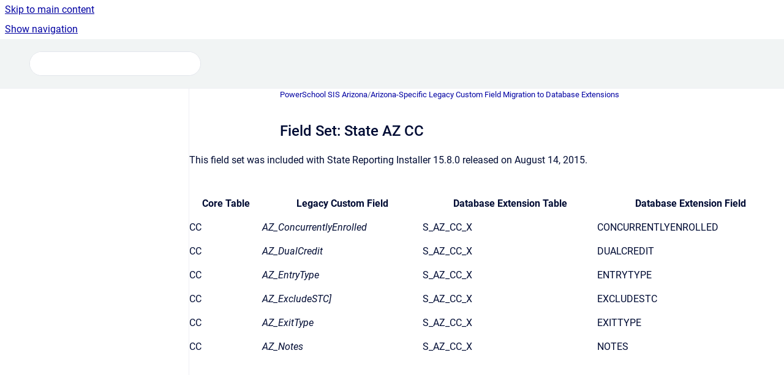

--- FILE ---
content_type: text/html
request_url: https://ps-compliance.powerschool-docs.com/pssis-az/latest/field-set-state-az-cc
body_size: 6732
content:
<!doctype html>
            
        
    
        
<html class="no-js" lang="en" data-vp-page-id="1836411" data-vp-page-template="article">
    
    
    
<head>
    <!--CDP_HEAD_START-->
        <!--CDP_HEAD_END-->
    <meta charset="utf-8">
    <meta http-equiv="x-ua-compatible" content="ie=edge">
    <meta name="viewport" content="width=device-width, initial-scale=1">
    <meta name="repository-base-url" content="../../pssis-az/latest">
                <meta name="source-last-modified" content="2025-12-10T12:03Z">
    
    <meta name="Help Center Version"
          content="1.4">
    
        
    <link rel="icon" href="https://ps-compliance.powerschool-docs.com/__assets-330c6040-7ebf-4131-8b3e-8518d88ce64c/image/PowerschoolP-Favicon.png">
    <link rel="apple-touch-icon" href="https://ps-compliance.powerschool-docs.com/__assets-330c6040-7ebf-4131-8b3e-8518d88ce64c/image/PowerschoolP-Favicon.png">

            <link rel="canonical" href="https://ps-compliance.powerschool-docs.com/pssis-az/latest/field-set-state-az-cc">
                                            <link rel="alternate" hreflang="en" href="https://ps-compliance.powerschool-docs.com/pssis-az/latest/field-set-state-az-cc">

                                    <link rel="alternate" hreflang="x-default" href="https://ps-compliance.powerschool-docs.com/pssis-az/latest/field-set-state-az-cc">
                                        
    


<!-- HelpCenter config -->


                                                                                                                                                                                                                                                                                                                                                                                                                                                                                                                                                                                                                                                                                                                                                                                                                                                                                                                                                                                                                                                                                                                                                                                                                                                                                                                                                                                                                                                                                                                                                                                                                                                                                                                                                                                                                                                                                                                                                                                                                                                                                                                                                                                                                                                                                                                                                                                                                                                                                                                                                                                                                                                                                                                                                                                                                                                                                                                                                                                                                                                                                                                                                                                                                                                                                                                                                                                                                                                                                                                                                                                                                                                                                                                                                                                                                                                                                                                                                                                                                                                                                                                                                                                                                                                                                                                                                                                                                                                                                                                                                                                                                                                                                                                                                                                                                                                                                                                                                                                                                                                                                                                                                                                                                                                                                                                                                                                                                                                                                                                                                                                                                                                                                                                                                                                                                                                                                                                                                                                                                                                                                                                                                                                                                                                                                                                                                                                                                                                                                                                                                                                                                                                                                                                                                                                                                                                                                                                                                                                                                                                                                                                                                                                                                                                                                                                                                                                                                                                                                                                                                                                                                                                                                                                                                                                                                                                                                                                                                                                                                                                                                                                                                                                                                                                                                                                                                                                                                                                                                                                                                                                                                                                                                                                                                                                                                                                                                                                                                                                                                                                                                                                                                                                                                                                                                                                                                                                                                                                                                                                                                                                                                                                                                                                                                                                                                                                                                                                                                                                                                                                                                                                                                                                                                                                                                                                                                                                                                                                                                                                                                                                                                                                                                                                                                                                                                                                                                                                                                                                                                                                                                                                                                                                                                                                                                                                                                                                                                                                                                                                                                                                                                                                                                                                                                                                                                                                                                                                                                                                                                                                                                                                                                                                                                                                                                                                                                                                                                                                                                                                                                                                                                                                                                                                                                                                                                                                                                                                                                                                                                                                                                                                                                                                                                                                                                                                                                                                                                                                                                                                                                                                                                                                                                                                                                                                                                                                                                                                                                                                                                                                                                                                                                                                                                                                                                                                                                                                                                                                                                                                                                                                                                                                                                                                                                                                                                                                                                                                                                                                                                                                                                                                                                                                                                                                                                                                                                                                                                                                                                                                                                                                                                                                                                                                                                                                                                                                                                                                                                                                                                                                                                                                                                                                                                                                                                                                                                                                                                                                                                                                                                                                                                                                                                                                                                                                                                                                                                                                                                                                                                                                                                                                                                                                                                                                                                                                                                                                                                                                                                                                                                                                                                                                                                                                                                                                                                                                                                                                                                                                                                                                                                                                                                                                                                                                                                                                                                                                                                                                                                                                                                                                                                                                                                                                                                                                                                                                                                                                                                                                                                                                                                                                                                                                                                                                                                                                                                                                                                                                                                                                                                                                                                                                                                                                                                                                                                                                                                                                                                                                                                                                                                                                                                                                                                                                                                                                                                                                                                                                                                                                                                                                                                                                                                                                                                                                                                                                                                                                                                                                                                                                                                                                                                                                                                                                                                                                                                                                                                                                                                                                                                                                                                                                                                                                                                                                                                                                                                                                                                                                                                                                                                                                                                                                                                                                                                                                                                                                                                                                                                                                                                                                                                                                                                                                                                                                                                                                                                                                                                                                                                                                                                                                                                                                                                                                                                                                                                                                                                                                                                                                                                                                                                                                                                                                                                                                                                                                                                                                                                                                                                                                                                                                                                                                                                                                                                                                                                                                                                                                                                                                                                                                                                                                                                                                                                                                                                                                                                                                                                                                                                                                                                                                                                                                                                                                                                                                                                                                                                                                                                                                                                                                                                                                                                                                                                                                                                                                                                                                                                                                                                                                                                                                                                                                                                                                                                                                                                                                                                                                                                                                                                                                                                                                                                                                                                                                                                                                                                                                                                                                                                                                                                                                                                                                                                                                                                                                                                                                                                                                                                                                                                                                                                                                                                                                                                                                                                                                                                                                                                                                                                                                                                                                                                                                                                                                                                                                                                                                                                                                                                                                                                                                                                                                                                                                                                                                                                                                                                                                                                                                                                                                                                                                                                                                                                                                                                                                                                                                                                                                                                                                                                                                                                                                                                                                                                                                                                                                                                                                                                                                                                                                                                                                                                                                                                                                                                                                                                                                                                                                                                                                                                                                                                                                                                                                                                                                                                                                                                                                                                                                                                                                                                                                                                                                                                                                                                                                                                                                                                                                                                                                                                                                                                                                                                                                                                                                                                                                                                                                                                                                                                                                                                                                                                                                                                                                                                                                                                                                                                                                                                                                                                                                                                                                                                                                                                                                                                                                                                                                                                                                                                                                                                                                                                                                                                                                                                                                                                                                                                                                                                                                                                                                                                                                                                                                                                                                                                                                                                                                                                                                                                                                                                                                                                                                                                                                                                                                                                                                                                                                                                                                                                                                                                                                                                                                                                                                                                                                                                                                                                                                                                                                                                                                                                                                                                                                                                                                                                                                                                                                                                                                                                                                                                                                                                                                                                                                                                                                                                                                                                                                                                                                                                                                                                                                                                                                                                                                                                                                                                                                                                                                                                                                                                                                                                                                                                                                                                                                                                                                                                                                                                                                                                                                                                                                                                                                                                                                                                                                                                                                                                                                                                                                                                                                                                                                                                                                                                                                                                                                                                                                                                                                                                                                                                                                                                                                                                                                                                                                                                                                                                                                                                                                                                                                                                                                                                                                                                                                                                                                                                                                                                                                                                                                                                                                                                                                                                                                                                                                                                                                                                                                                                                                                                                                                                                                                                                                                                                                                                                                                                                                                                                                                                                                                                                                                                                                                                                                                                                                                                                                                                                                                                                                                                                                                                                                                                                                                                                                                                                                                                                                                                                                                                                                                                                                                                                                                                                                                                                                                                                                                                                                                                                                                                                                                                                                                                                                                                                                                                                                                                                                                                                                                                                                                                                                                                                                                                                                                                                                                                                                                                                                                                                                                                                                                                                                                                                                                                                                                                                                                                                                                                                                                                                                                                                                                                                                                                                                                                                                                                                                                                                                                                                                                                                                                                                                                                                                                                                                                                                                                                                                                                                                                                                                                                                                                                                                                                                                                                                                                                                                                                                                                                                                                                                                                                                                                                                                                                                                                                                                                                                                                                                                                                                                                                                                                                                                                                                                                                                                                                                                                                                                                                                                                                                                                                                                                                                                                                                                                                                                                                                                                                                                                                                                                                                                                                                                                                                                                                                                                                                                                                                                                                                                                                                                                                                                                                                                                                                                                                                                                                                                                                                                                                                                                                                                                                                                                                                                                                                                                                                                                                                                                                                                                                                                                                                                                                                                                                                                                                                                                                                                                                                                                                                                                                                                                                                                                                                                                                                                                                                                                                                                                                                                                                                                                                                                                                                                                                                                                                                                                                                                                                                                                                                                                                                                                                                                                                                                                                                                                                                                                                                                                                                                                                                                                                                                                                                                                                                                                                                                                                                                                                                                                                                                                                                                                                                                                                                                                                                                                                                                                                                                                                                                                                                                                                                                                                                                                                                                                                                                                                                                                                                                                                                                                                                                                                                                                                                                                                                                                                                                                                                                                                                                                                                                                                                                                                                                                                                                                                                                                                                                                                                                                                                                                                                                                                                                                                                                                                                                                                                                                                                                                                                                                                                                                                                                                                                                                                                                                                                                                                                                                                                                                                                                                                                                                                                                                                                                                                                                                                                                                                                                                                                                                                                                                                                                                                                                                                                                                                                                                                                                                                                                                                                                                                                                                                                                                                                                                                                                                                                                                                                                                                                                                                                                                                                                                                                                                                                                                                                                                                                                                                                                                                                                                                                                                                                                                                                                                                                                                                                                                                                                                                                                                                                                                                                                                                                                                                                                                                                                                                                                                                                                                                                                                                                                                                                                                                                                                                                                                                                                                                                                                                                                                                                                                                                                                                                                                                                                                                                                                                                                                                                                                                                                                                                                                                                                                                                                                                                                                                                                                                                                                                                                                                                                                                                                                                                                                                                                                                                                                                                                                                                                                                                                                                                                                                                                                                                                                                                                                                                                                                                                                                                                                                                                                                                                                                                                                                                                                                                                                                                                                                                                                                                                                                                                                                                                                                                                                                                                                                                                                                                                                                                                                                                                                                                                                                                                                                                                                                                                                                                                                                                                                                                                                                                                                                                                                                                                                                                                                                                                                                                                                                                                                                                                                                                                                                                                                                                                                                                                                                                                                                                                                                                                                                                                                                                                                                                                                                                                                                                                                                                                                                                                                                                                                                                                                                                                                                                                                                                                                                                                                                                                                                                                                                                                                                                                                                                                                                                                                                                                                                                                                                                                                                                                                                                                                                                                                                                                                                                                                                                                                                                                                                                                                                                                                                                                                                                                                                                                                                                                                                                                                                                                                                                                                                                                                                                                                                                                                                                                                                                                                                                                                                                                                                                                                                                                                                                                                                                                                                                                                                                                                                                                                                                                                                                                                                                                                                                                                                                                                                                                                                                                                                                                                                                                                                                                                                                                                                                                                                                                                                                                                                                                                                                                                                                                                                                                                                                                                                                                                                                                                                                                                                                                                                                                                                                                                                                                                                                                                                                                                                                                                                                                                                                                                                                                                                                                                                                                                                                                                                                                                                                                                                                                                                                                                                                                                                                                                                                                                                                                                                                                                                                                                                                                                                                                                                                                                                                                                                                                                                                                                                                                                                                                                                                                                                                                                                                                                                                                                                                                                                                                                                                                                                                                                                                                                                                                                                                                                                                                                                                                                                                                                                                                                                                                                                                                                                                                                                                                                                                                                                                                                                                                                                                                                                                                                                                                                                                                                                                                                                                                                                                                                                                                                                                                                                                                                                                                                                                                                                                                                                                                                                                                                                                                                                                                                                                                                                                                                                                                                                                                                                                                                                                                                                                                                                                                                                                                                                                                                                                                                                                                                                                                                                                                                                                                                                                                                                                                                                                                                                                                                                                                                                                                                                                                                                                                                                                                                                                                                                                                                                                                                                                                                                                                                                                                                                                                                                                                                                                                                                                                                                                                                                                                                                                                                                                                                                                                                                                                                                                                                                                                                                                                                                                                                                                                                                                                                                                                                                                                                                                                                                                                                                                                                                                                                                                                                                                                                                                                                                                                                                                                                                                                                                                                                                                                                                                                                        
    
                                                                                                                                                                                                                                                                                                                                                                                                                                                                                                                                                                                                                            

    <!-- Primary Meta Tags -->
    <meta name="title" content="Field Set: State AZ CC">
            <meta name="description" content="This field set was included with State Reporting Installer 15.8.0 released on August 14, 2015. Core Table Legacy Custom Field Database Extension Ta...">
    <meta property="og:description" content="This field set was included with State Reporting Installer 15.8.0 released on August 14, 2015. Core Table Legacy Custom Field Database Extension Ta...">
    <meta property="twitter:description" content="This field set was included with State Reporting Installer 15.8.0 released on August 14, 2015. Core Table Legacy Custom Field Database Extension Ta...">

        
    
    <!-- Open Graph / Facebook -->
    <meta property="og:type" content="website">
    <meta property="og:url" content="https://ps-compliance.powerschool-docs.com/pssis-az/latest/field-set-state-az-cc">
    <meta property="og:title" content="Field Set: State AZ CC">
    <meta property="og:image" content="https://ps-compliance.powerschool-docs.com/__assets-330c6040-7ebf-4131-8b3e-8518d88ce64c/image/PowerschoolP-Header.png">


    <!-- Twitter -->
    <meta property="twitter:card" content="summary_large_image">
    <meta property="twitter:title" content="Field Set: State AZ CC">
    <meta property="twitter:image" content="https://ps-compliance.powerschool-docs.com/__assets-330c6040-7ebf-4131-8b3e-8518d88ce64c/image/PowerschoolP-Header.png">

    
    <script>
        var hasCookieNotice = false;
        var usesCookieOptInStrategy = true;
        var cookieRelatedFeatures = [];

        function isSitePreview() {
            var previewStagingUrlMatcher = /\/~preview-([a-f0-9]{8}-[a-f0-9]{4}-[a-f0-9]{4}-[a-f0-9]{4}-[a-f0-9]{12})\//;
            return previewStagingUrlMatcher.test(window.location.href);
        }

        function hasSiteViewerGivenConsentForTracking() {
            try {
                return window.localStorage.getItem('shc-cookies') === 'enabled';
            } catch (e) {
                return false;
            }
        }

        function hasSiteViewerRefusedConsentForTracking() {
            try {
                return window.localStorage.getItem('shc-cookies') === 'disabled';
            } catch (e) {
                return false;
            }
        }

        function areCookiesEnabled() {
                        if (!hasCookieNotice) {
                return true;
            }

                        if (usesCookieOptInStrategy) {
                                if (hasSiteViewerGivenConsentForTracking()) {
                    return true;
                }
            } else {
                                if (!hasSiteViewerRefusedConsentForTracking()) {
                    return true;
                }
            }

            return false;
        }

        var registerCookieRelatedFeature = function (featureFunction) {

                                                
            if (typeof featureFunction === 'function') {
                cookieRelatedFeatures.push(featureFunction);
            }
        }

        var initializeCookieRelatedFeatures = function () {

                                    
            if (!areCookiesEnabled()) {
                return;
            }
            window.scrollHelpCenter.areCookiesEnabled = true;
            for (const cookieRelatedFeature of cookieRelatedFeatures) {
                try {
                    cookieRelatedFeature();
                } catch (e) {
                    console.error(e);
                }
            }
        }

        
        window.scrollHelpCenter = {
            collection: JSON.parse('{\"members\":[{\"name\":\"PowerSchool SIS Alaska\",\"prefix\":\"pssis-ak\",\"versions\":{\"available\":[{\"name\":\"latest\"}],\"current\":{\"name\":\"latest\"}},\"variants\":{\"available\":[]}},{\"name\":\"PowerSchool SIS Alberta\",\"prefix\":\"pssis-ab\",\"versions\":{\"available\":[{\"name\":\"latest\"}],\"current\":{\"name\":\"latest\"}},\"variants\":{\"available\":[]}},{\"name\":\"PowerSchool SIS All States\",\"prefix\":\"pssis-all-states\",\"versions\":{\"available\":[{\"name\":\"latest\"}],\"current\":{\"name\":\"latest\"}},\"variants\":{\"available\":[]}},{\"name\":\"PowerSchool SIS Arizona\",\"prefix\":\"pssis-az\",\"versions\":{\"available\":[{\"name\":\"latest\"}],\"current\":{\"name\":\"latest\"}},\"variants\":{\"available\":[]}},{\"name\":\"PowerSchool SIS British Columbia\",\"prefix\":\"pssis-bc\",\"versions\":{\"available\":[{\"name\":\"latest\"}],\"current\":{\"name\":\"latest\"}},\"variants\":{\"available\":[]}},{\"name\":\"PowerSchool SIS California\",\"prefix\":\"pssis-ca\",\"versions\":{\"available\":[{\"name\":\"latest\"}],\"current\":{\"name\":\"latest\"}},\"variants\":{\"available\":[]}},{\"name\":\"PowerSchool SIS Colorado\",\"prefix\":\"pssis-co\",\"versions\":{\"available\":[{\"name\":\"latest\"}],\"current\":{\"name\":\"latest\"}},\"variants\":{\"available\":[]}},{\"name\":\"PowerSchool SIS Georgia\",\"prefix\":\"pssis-ga\",\"versions\":{\"available\":[{\"name\":\"latest\"}],\"current\":{\"name\":\"latest\"}},\"variants\":{\"available\":[]}},{\"name\":\"PowerSchool SIS Idaho\",\"prefix\":\"pssis-id\",\"versions\":{\"available\":[{\"name\":\"latest\"}],\"current\":{\"name\":\"latest\"}},\"variants\":{\"available\":[]}},{\"name\":\"PowerSchool SIS Illinois\",\"prefix\":\"pssis-il\",\"versions\":{\"available\":[{\"name\":\"latest\"}],\"current\":{\"name\":\"latest\"}},\"variants\":{\"available\":[]}},{\"name\":\"PowerSchool SIS Indiana\",\"prefix\":\"pssis-in\",\"versions\":{\"available\":[{\"name\":\"latest\"}],\"current\":{\"name\":\"latest\"}},\"variants\":{\"available\":[]}},{\"name\":\"PowerSchool SIS Iowa\",\"prefix\":\"pssis-ia\",\"versions\":{\"available\":[{\"name\":\"latest\"}],\"current\":{\"name\":\"latest\"}},\"variants\":{\"available\":[]}},{\"name\":\"PowerSchool SIS Louisiana\",\"prefix\":\"pssis-la\",\"versions\":{\"available\":[{\"name\":\"latest\"}],\"current\":{\"name\":\"latest\"}},\"variants\":{\"available\":[]}},{\"name\":\"PowerSchool SIS Manitoba\",\"prefix\":\"pssis-mb\",\"versions\":{\"available\":[{\"name\":\"latest\"}],\"current\":{\"name\":\"latest\"}},\"variants\":{\"available\":[]}},{\"name\":\"PowerSchool SIS Maryland\",\"prefix\":\"pssis-md\",\"versions\":{\"available\":[{\"name\":\"latest\"}],\"current\":{\"name\":\"latest\"}},\"variants\":{\"available\":[]}},{\"name\":\"PowerSchool SIS Massachusetts\",\"prefix\":\"pssis-ma\",\"versions\":{\"available\":[{\"name\":\"latest\"}],\"current\":{\"name\":\"latest\"}},\"variants\":{\"available\":[]}},{\"name\":\"PowerSchool SIS Michigan\",\"prefix\":\"pssis-mi\",\"versions\":{\"available\":[{\"name\":\"latest\"}],\"current\":{\"name\":\"latest\"}},\"variants\":{\"available\":[]}},{\"name\":\"PowerSchool SIS Minnesota\",\"prefix\":\"pssis-mn\",\"versions\":{\"available\":[{\"name\":\"latest\"}],\"current\":{\"name\":\"latest\"}},\"variants\":{\"available\":[]}},{\"name\":\"PowerSchool SIS Missouri\",\"prefix\":\"pssis-mo\",\"versions\":{\"available\":[{\"name\":\"latest\"}],\"current\":{\"name\":\"latest\"}},\"variants\":{\"available\":[]}},{\"name\":\"PowerSchool SIS Montana\",\"prefix\":\"pssis-mt\",\"versions\":{\"available\":[{\"name\":\"latest\"}],\"current\":{\"name\":\"latest\"}},\"variants\":{\"available\":[]}},{\"name\":\"PowerSchool SIS NCEA\",\"prefix\":\"pssis-ncea\",\"versions\":{\"available\":[{\"name\":\"latest\"}],\"current\":{\"name\":\"latest\"}},\"variants\":{\"available\":[]}},{\"name\":\"PowerSchool SIS Nebraska\",\"prefix\":\"pssis-ne\",\"versions\":{\"available\":[{\"name\":\"latest\"}],\"current\":{\"name\":\"latest\"}},\"variants\":{\"available\":[]}},{\"name\":\"PowerSchool SIS Nevada\",\"prefix\":\"pssis-nv\",\"versions\":{\"available\":[{\"name\":\"latest\"}],\"current\":{\"name\":\"latest\"}},\"variants\":{\"available\":[]}},{\"name\":\"PowerSchool SIS New Hampshire\",\"prefix\":\"pssis-nh\",\"versions\":{\"available\":[{\"name\":\"latest\"}],\"current\":{\"name\":\"latest\"}},\"variants\":{\"available\":[]}},{\"name\":\"PowerSchool SIS New Jersey\",\"prefix\":\"pssis-nj\",\"versions\":{\"available\":[{\"name\":\"latest\"}],\"current\":{\"name\":\"latest\"}},\"variants\":{\"available\":[]}},{\"name\":\"PowerSchool SIS New Mexico\",\"prefix\":\"pssis-nm\",\"versions\":{\"available\":[{\"name\":\"latest\"}],\"current\":{\"name\":\"latest\"}},\"variants\":{\"available\":[]}},{\"name\":\"PowerSchool SIS New York\",\"prefix\":\"pssis-ny\",\"versions\":{\"available\":[{\"name\":\"latest\"}],\"current\":{\"name\":\"latest\"}},\"variants\":{\"available\":[]}},{\"name\":\"PowerSchool SIS North Carolina\",\"prefix\":\"pssis-nc\",\"versions\":{\"available\":[{\"name\":\"latest\"}],\"current\":{\"name\":\"latest\"}},\"variants\":{\"available\":[]}},{\"name\":\"PowerSchool SIS North Dakota\",\"prefix\":\"pssis-nd\",\"versions\":{\"available\":[{\"name\":\"latest\"}],\"current\":{\"name\":\"latest\"}},\"variants\":{\"available\":[]}},{\"name\":\"PowerSchool SIS Ohio\",\"prefix\":\"pssis-oh\",\"versions\":{\"available\":[{\"name\":\"latest\"}],\"current\":{\"name\":\"latest\"}},\"variants\":{\"available\":[]}},{\"name\":\"PowerSchool SIS Oklahoma\",\"prefix\":\"pssis-ok\",\"versions\":{\"available\":[{\"name\":\"latest\"}],\"current\":{\"name\":\"latest\"}},\"variants\":{\"available\":[]}},{\"name\":\"PowerSchool SIS Ontario\",\"prefix\":\"pssis-on\",\"versions\":{\"available\":[{\"name\":\"latest\"}],\"current\":{\"name\":\"latest\"}},\"variants\":{\"available\":[]}},{\"name\":\"PowerSchool SIS Pennsylvania\",\"prefix\":\"pssis-pa\",\"versions\":{\"available\":[{\"name\":\"latest\"}],\"current\":{\"name\":\"latest\"}},\"variants\":{\"available\":[]}},{\"name\":\"PowerSchool SIS Rhode Island\",\"prefix\":\"pssis-ri\",\"versions\":{\"available\":[{\"name\":\"latest\"}],\"current\":{\"name\":\"latest\"}},\"variants\":{\"available\":[]}},{\"name\":\"PowerSchool SIS Saskatchewan\",\"prefix\":\"pssis-sk\",\"versions\":{\"available\":[{\"name\":\"latest\"}],\"current\":{\"name\":\"latest\"}},\"variants\":{\"available\":[]}},{\"name\":\"PowerSchool SIS Tennessee\",\"prefix\":\"pssis-tn\",\"versions\":{\"available\":[{\"name\":\"latest\"}],\"current\":{\"name\":\"latest\"}},\"variants\":{\"available\":[]}},{\"name\":\"PowerSchool SIS Utah\",\"prefix\":\"pssis-ut\",\"versions\":{\"available\":[{\"name\":\"latest\"}],\"current\":{\"name\":\"latest\"}},\"variants\":{\"available\":[]}},{\"name\":\"PowerSchool SIS Vermont\",\"prefix\":\"pssis-vt\",\"versions\":{\"available\":[{\"name\":\"latest\"}],\"current\":{\"name\":\"latest\"}},\"variants\":{\"available\":[]}},{\"name\":\"PowerSchool SIS Virginia\",\"prefix\":\"pssis-va\",\"versions\":{\"available\":[{\"name\":\"latest\"}],\"current\":{\"name\":\"latest\"}},\"variants\":{\"available\":[]}},{\"name\":\"PowerSchool SIS Wyoming\",\"prefix\":\"pssis-wy\",\"versions\":{\"available\":[{\"name\":\"latest\"}],\"current\":{\"name\":\"latest\"}},\"variants\":{\"available\":[]}},{\"name\":\"PowerSchool SIS Texas\",\"prefix\":\"pssis-tx\",\"versions\":{\"available\":[{\"name\":\"latest\"}],\"current\":{\"name\":\"latest\"}},\"variants\":{\"available\":[]}},{\"name\":\"PowerSchool SIS Wisconsin\",\"prefix\":\"pssis-wi\",\"versions\":{\"available\":[{\"name\":\"latest\"}],\"current\":{\"name\":\"latest\"}},\"variants\":{\"available\":[]}},{\"name\":\"PowerSchool SIS Maine\",\"prefix\":\"pssis-me\",\"versions\":{\"available\":[{\"name\":\"latest\"}],\"current\":{\"name\":\"latest\"}},\"variants\":{\"available\":[]}},{\"name\":\"PowerSchool SIS Kansas\",\"prefix\":\"pssis-ks\",\"versions\":{\"available\":[{\"name\":\"latest\"}],\"current\":{\"name\":\"latest\"}},\"variants\":{\"available\":[]}},{\"name\":\"PowerSchool SIS Alabama\",\"prefix\":\"pssis-al\",\"versions\":{\"available\":[{\"name\":\"latest\"}],\"current\":{\"name\":\"latest\"}},\"variants\":{\"available\":[]}},{\"name\":\"PowerSchool SIS South Carolina\",\"prefix\":\"pssis-sc\",\"versions\":{\"available\":[{\"name\":\"latest\"}],\"current\":{\"name\":\"latest\"}},\"variants\":{\"available\":[]}},{\"name\":\"PowerSchool SIS Mississippi\",\"prefix\":\"pssis-ms\",\"versions\":{\"available\":[{\"name\":\"latest\"}],\"current\":{\"name\":\"latest\"}},\"variants\":{\"available\":[]}},{\"name\":\"PowerSchool SIS Washington\",\"prefix\":\"pssis-wa\",\"versions\":{\"available\":[{\"name\":\"latest\"}],\"current\":{\"name\":\"latest\"}},\"variants\":{\"available\":[]}},{\"name\":\"PowerSchool SIS Oregon\",\"prefix\":\"pssis-or\",\"versions\":{\"available\":[{\"name\":\"latest\"}],\"current\":{\"name\":\"latest\"}},\"variants\":{\"available\":[]}},{\"name\":\"PowerSchool SIS Connecticut\",\"prefix\":\"pssis-ct\",\"versions\":{\"available\":[{\"name\":\"latest\"}],\"current\":{\"name\":\"latest\"}},\"variants\":{\"available\":[]}}],\"currentContentSource\":{\"name\":\"PowerSchool SIS Arizona\",\"prefix\":\"pssis-az\",\"versions\":{\"available\":[{\"name\":\"latest\"}],\"current\":{\"name\":\"latest\"}},\"variants\":{\"available\":[]}}}'),
            source: {
                confluenceBaseUrl: 'https://powerschool-docs.atlassian.net/wiki',
                confluencePageId: '1836411',
                confluenceSpaceKey: 'AZHELP',
            },
            contentSourceKey: 'DOCUMENT:3ec80bd359cdce5f035a77b4c8962853',
            siteKey: '291ce855-1382-4d12-86a4-8430df53cdf9',
            customJsSrc: '../../__assets-330c6040-7ebf-4131-8b3e-8518d88ce64c/js/custom.js',
            isSitePreview: isSitePreview(),
            areCookiesEnabled: areCookiesEnabled(),
            excludePageLabel: 'scroll-help-center-exclude-page',
            hasCookieNotice: hasCookieNotice,
            usesCookieOptInStrategy: usesCookieOptInStrategy,
            registerCookieRelatedFeature: registerCookieRelatedFeature,
            initializeCookieRelatedFeatures: initializeCookieRelatedFeatures,
            isPortal: false,
            isSearch: false,
            isError: false,
            isOverview: false,
            viewportLink: '../../?l=en',
            relSiteRootPath: '../../',
            siteInstanceId: '330c6040-7ebf-4131-8b3e-8518d88ce64c',
            theme: {
                root: {
                    absoluteLink: '../../?l=en'
                },
                header: {
                    displaySpaceName: true,
                    links: JSON.parse('[]'),
                    logo: {
                        url: '../../__assets-330c6040-7ebf-4131-8b3e-8518d88ce64c/image/PowerschoolP-Header.png',
                        alt: 'PowerSchool SIS Compliance'
                    },
                },
                cookieNotice: {
                    display: false,
                    headingText: 'Cookie Notice',
                    descriptionText: 'Please read our privacy statement.',
                    link: {
                        url: '',
                        text: ''
                    }
                }
            },
            integrations: {
                jiraServiceDesk: {
                    key: ''
                },
                intercom: {
                    appId: ''
                },
                zendesk: {
                    url: ''
                },
                aiSearch: {
                    enabled: false
                }
            },
            repository: {
                link: '../../pssis-az/latest',
                name: 'PowerSchool SIS Arizona'
            },
            versionLinksForPage: JSON.parse('[{\"name\":\"latest\",\"toVersionLink\":\"..\/..\/pssis-az\/latest\/field-set-state-az-cc\"}]'),
            variantLinksForPage: JSON.parse('[]'),
            languageLinksForPage: JSON.parse('[{\"displayName\":\"English\",\"code\":\"en\",\"toLanguageLink\":\"..\/..\/pssis-az\/latest\/field-set-state-az-cc\",\"fallback\":false}]'),
            defaultLanguageCode: 'en'        };
    </script>

    
            
    

    
    <!-- Google Analytics (gtag) -->
    <script>
        window.scrollHelpCenter.registerCookieRelatedFeature(function () {
            if (!window.scrollHelpCenter.isSitePreview) {
                (function(w,d,s,i){var a=d.createElement(s), m=d.getElementsByTagName(s)[0];a.async=true;
                    a.src='https://www.googletagmanager.com/gtag/js?id='+i;m.parentNode.insertBefore(a,m);
                })(window,document,'script','G-J4ZXGPVGTY');

                window.dataLayer = window.dataLayer || [];
                window.gtag = function gtag(){dataLayer.push(arguments);};
                gtag('consent', 'default', {
                    'ad_storage': 'denied',
                    'ad_user_data': 'denied',
                    'ad_personalization': 'denied',
                    'analytics_storage': 'granted'
                });
                gtag('js', new Date());
                gtag('set', 'ads_data_redaction', true);
                gtag('config', 'G-J4ZXGPVGTY', { 'anonymize_ip': true });
            }
        });

    </script>
    <!-- End Google Analytics (gtag) -->

    
        
    <link rel="stylesheet" href="../../__theme/css/app--9d49c7a6f16d6f27f169.css">

    
            <link rel="stylesheet"
              id="theme-asset-custom-css"
              href="../../__assets-330c6040-7ebf-4131-8b3e-8518d88ce64c/css/custom.css">
    
    
<style>
            :root {
                        --_vpt-INTERNAL-footer-background: #F1F4F4;
        --_vpt-INTERNAL-footer-foreground: #333333;
        --_vpt-INTERNAL-header-background: #F1F4F4;
        --_vpt-INTERNAL-header-foreground: #333333;

        /* @deprecated */
        --vp-portal-banner-background-image: url('../../__assets-330c6040-7ebf-4131-8b3e-8518d88ce64c/image/PowerSchoolHero-Banner.png');
        /* @deprecated */
        --vp-portal-banner-text-color: #333333;
        /* @deprecated */
        --vp-space-banner-background-image: url('../header-background--b27bdbd2502a69f032bd.jpg');
        /* @deprecated */
        --vp-space-banner-text-color: #FFF;
    }
</style>

    <title>Field Set: State AZ CC</title>

        </head>
    <!-- pageid attribute is deprecated - please use data-vp-page-id on html element instead -->
    <body pageid="1836411" class="flex flex-col min-h-screen">
                    <div id="vp-js-cookies__notice"></div>
            <vp-a11y-skip-controller>
                <a class="vp-a11y-skip-trigger" href="#content">
                    <i18n-message i18nkey="navigation.skip.to.main.label">
                        Skip to main content
                    </i18n-message>
                </a>
            </vp-a11y-skip-controller>
            <button type="button" class="vp-a11y-skip-trigger vp-js-a11y-navigation-toggle">
                <i18n-message i18nkey="navigation.open.label">
                    Show navigation
                </i18n-message>
            </button>
        
        

<header data-vp-component="header" class="header hc-header-background-color">
    <div class="header__navigation relative">
        <div class="hc-header-background-color relative z-10" id="site-navigation">
            <div class="top-bar header__navigation--large vp-container hc-header-background-color hc-header-font-color">
                <div class="top-bar-left">
                    <ul class="flex flex-wrap flex-row gap-4 items-center relative m-0 p-0 list-none hc-header-background-color">
                        <li class="leading-none align-self-center header__navigation--logo">
                            <vp-localized-link>
                                <a href="../../?l=en">
                                    <img src="../../__assets-330c6040-7ebf-4131-8b3e-8518d88ce64c/image/PowerschoolP-Header.png" alt="">
                                    <i18n-message class="sr-only" i18nKey="header.home.label">
                                        Go to homepage
                                    </i18n-message>
                                </a>
                            </vp-localized-link>
                        </li>
                                                    <li>
                                <vp-localized-link>
                                    <a
                                        href="../../pssis-az/latest/"
                                        class="block leading-none py-3 header__navigation--heading hc-header-font-color"
                                    >
                                        PowerSchool SIS Arizona
                                    </a>
                                </vp-localized-link>
                            </li>
                                            </ul>
                </div>
                <div class="top-bar-right no-print">
                    <div class="header__navigation--large__menu hc-header-background-color">
                        <ul class="flex flex-row m-0 p-0 list-none render-links">
                            
                        </ul>
                                                                            <div class="my-auto list-none ml-4">
                                    

        
        
    
    <div
        data-vp-id="search-bar-placeholder"
        data-vp-component="search-bar"
        data-vp-variant=""
        class="vp-search-bar "
        aria-hidden="true"
    >
        <form
            action="/search.html"
            method="GET"
            class="vp-search-bar__input-container"
        >
            <div
                data-vp-component="search-input"
                data-vp-variant="border"
                class="vp-search-input vp-search-input--border"
            >
                <input
                    type="search"
                    autocomplete="off"
                    value=""
                    class="vp-search-input__input"
                    style="margin-right: 0;"
                >
            </div>
        </form>
    </div>

    
    <script data-vp-id="search-bar-config" type="application/json">
        {
            "hasContentSourceFilter": false,
            "hasQuickSearch": true,
            "variant": ""
        }
    </script>
                            </div>
                                            </div>

                    <button type="button" class="vp-js-header-search-toggle vp-button header__navigation--button hc-header-font-color">
                        <svg
                            data-vp-id="header-search-toggle-icon"
                            data-vp-component="icon"
                            xmlns="http://www.w3.org/2000/svg"
                            width="20"
                            height="20"
                            viewBox="0 0 20 20"
                            fill="none"
                            aria-hidden="true"
                        >
                            <path d="M8.99452 14.5C10.5121 14.5 11.809 13.9669 12.8854 12.9007C13.9618 11.8345 14.5 10.5361 14.5 9.00548C14.5 7.48794 13.9631 6.19097 12.8893 5.11458C11.8155 4.03819 10.519 3.5 9 3.5C7.46786 3.5 6.16816 4.0369 5.1009 5.11071C4.03363 6.18453 3.5 7.48096 3.5 9C3.5 10.5321 4.0331 11.8318 5.09929 12.8991C6.1655 13.9664 7.46391 14.5 8.99452 14.5ZM9 16C8.02913 16 7.11974 15.816 6.27185 15.4479C5.42395 15.0799 4.68056 14.5799 4.04167 13.9479C3.40278 13.316 2.90278 12.576 2.54167 11.728C2.18056 10.88 2 9.97053 2 8.99956C2 8.04152 2.18403 7.13542 2.55208 6.28125C2.92014 5.42708 3.41864 4.68387 4.04758 4.0516C4.67653 3.41935 5.41569 2.91935 6.26508 2.5516C7.11449 2.18387 8.02548 2 8.99806 2C9.95769 2 10.8646 2.18403 11.7188 2.55208C12.5729 2.92014 13.316 3.42014 13.9479 4.05208C14.5799 4.68403 15.0799 5.42612 15.4479 6.27835C15.816 7.13058 16 8.0381 16 9.00094C16 9.83365 15.8615 10.6213 15.5846 11.3638C15.3078 12.1062 14.9254 12.7836 14.4375 13.3958L18 16.9583L16.9375 18L13.375 14.4583C12.7668 14.9459 12.0939 15.3247 11.3564 15.5948C10.6188 15.8649 9.83333 16 9 16Z" fill="currentColor"></path>
                        </svg>
                        <i18n-message class="sr-only" i18nKey="search.form.show.label"></i18n-message>
                    </button>
                </div>
            </div>
        </div>
    </div>
</header>

        <div class="flex flex-col flex-grow hc-main-wrapper">
                            


<div class="vp-article vp-container article">
    <div class="vp-article__aside-left no-print">
        <div id="vp-js-desktop__navigation" class="vp-article__aside-left__inner"></div>
    </div>

    <main id="article-content" class="vp-article__content-panel">
                    
    <i18n-message i18nkey="breadcrumb.label" attribute="aria-label" class="vp-breadcrumbs__wrapper">
        <nav class="vp-breadcrumbs" aria-label="Breadcrumb" role="navigation">
            <div class="breadcrumbs-wrapper">
                <ol class="breadcrumbs breadcrumbs--fit-content">
                                            <li>
                                                            <a href="../../pssis-az/latest/" rel="prev">PowerSchool SIS Arizona</a>
                                                                                        <span aria-hidden="true">/</span>
                                                    </li>
                                            <li>
                                                            <a href="../../pssis-az/latest/arizona-specific-legacy-custom-field-migration-to-" rel="prev" class="js-breadcrumbs-truncate">Arizona-Specific Legacy Custom Field Migration to Database Extensions</a>
                                                                                </li>
                                    </ol>
            </div>
        </nav>
    </i18n-message>
                        <div id="content" class="vp-a11y-skip-target" tabindex="-1"></div>
                    <div class="vp-article__aside-right no-print">
                <vp-toc data-vp-component="toc" for="main-content">
                    <vp-a11y-skip-controller slot="afterbegin">
                        <a class="vp-a11y-skip-trigger"  href="#article-inner-content">
                            <i18n-message i18nkey="navigation.skip.toc.label">
                                Skip table of contents
                            </i18n-message>
                        </a>
                    </vp-a11y-skip-controller>
                </vp-toc>
            </div>
                <div id="article-inner-content" class="vp-article__wrapper" tabindex="-1">
            <header class="article-header">
                <!-- CSS class article__heading is deprecated and will be removed in the future -->
                <h1 class="vp-article__heading article__heading"><span>Field Set: State AZ CC</span></h1>
            </header>

            <section id="main-content" class="vp-article__content wiki-content article__content">
                    <p>This field set was included with State Reporting Installer 15.8.0 released on August 14, 2015.</p><div class="table-wrap" data-layout="default"><table class="confluenceTable"><thead><tr><th colspan="1" rowspan="1" class="confluenceTh"><div class="tablesorter-header-inner"><p><strong>Core Table</strong></p></div></th><th colspan="1" rowspan="1" class="confluenceTh"><div class="tablesorter-header-inner"><p><strong>Legacy Custom Field</strong></p></div></th><th colspan="1" rowspan="1" class="confluenceTh"><div class="tablesorter-header-inner"><p><strong>Database Extension Table</strong></p></div></th><th colspan="1" rowspan="1" class="confluenceTh"><div class="tablesorter-header-inner"><p><strong>Database Extension Field</strong></p></div></th></tr></thead><tbody><tr><td colspan="1" rowspan="1" class="confluenceTd"><p>CC</p></td><td colspan="1" rowspan="1" class="confluenceTd"><p><em>AZ_ConcurrentlyEnrolled</em></p></td><td colspan="1" rowspan="1" class="confluenceTd"><p>S_AZ_CC_X</p></td><td colspan="1" rowspan="1" class="confluenceTd"><p>CONCURRENTLYENROLLED</p></td></tr><tr><td colspan="1" rowspan="1" class="confluenceTd"><p>CC</p></td><td colspan="1" rowspan="1" class="confluenceTd"><p><em>AZ_DualCredit</em></p></td><td colspan="1" rowspan="1" class="confluenceTd"><p>S_AZ_CC_X</p></td><td colspan="1" rowspan="1" class="confluenceTd"><p>DUALCREDIT</p></td></tr><tr><td colspan="1" rowspan="1" class="confluenceTd"><p>CC</p></td><td colspan="1" rowspan="1" class="confluenceTd"><p><em>AZ_EntryType</em></p></td><td colspan="1" rowspan="1" class="confluenceTd"><p>S_AZ_CC_X</p></td><td colspan="1" rowspan="1" class="confluenceTd"><p>ENTRYTYPE</p></td></tr><tr><td colspan="1" rowspan="1" class="confluenceTd"><p>CC</p></td><td colspan="1" rowspan="1" class="confluenceTd"><p><em>AZ_ExcludeSTC]</em></p></td><td colspan="1" rowspan="1" class="confluenceTd"><p>S_AZ_CC_X</p></td><td colspan="1" rowspan="1" class="confluenceTd"><p>EXCLUDESTC</p></td></tr><tr><td colspan="1" rowspan="1" class="confluenceTd"><p>CC</p></td><td colspan="1" rowspan="1" class="confluenceTd"><p><em>AZ_ExitType</em></p></td><td colspan="1" rowspan="1" class="confluenceTd"><p>S_AZ_CC_X</p></td><td colspan="1" rowspan="1" class="confluenceTd"><p>EXITTYPE</p></td></tr><tr><td colspan="1" rowspan="1" class="confluenceTd"><p>CC</p></td><td colspan="1" rowspan="1" class="confluenceTd"><p><em>AZ_Notes</em></p></td><td colspan="1" rowspan="1" class="confluenceTd"><p>S_AZ_CC_X</p></td><td colspan="1" rowspan="1" class="confluenceTd"><p>NOTES</p></td></tr></tbody></table></div>

        
<div class="table-overlay full reveal article__content" data-vp-id="js-table-overlay">
    <i18n-message i18nkey="modal.cta.close.label" attribute="title">
        <button class="close-button table-overlay__close"
                data-close
                title="Close modal"
                type="button">
            <span aria-hidden="true">&times;</span>
        </button>
    </i18n-message>
    <div class="table-overlay__content"></div>
</div>

                            </section>

                    </div>
    </main>
</div>
                    </div>

        
    
<footer data-vp-component="footer" class="footer hc-footer-background-color">
    <div class="grid lg:flex footer--alignment hc-footer-font-color vp-container">
                    <div class="flex hc-footer-font-color">
                <img src="../../__assets-330c6040-7ebf-4131-8b3e-8518d88ce64c/image/PowerschoolP-Footer.png" class="footer__logo" alt="">
            </div>
                <div class="grid">
            <div class="footer__links">
                                    <a
                        href="https://www.powerschool.com/privacy-statement-overview/"
                        class="hc-footer-font-color"
                        rel="noopener"
                    >
                        Privacy Statement
                    </a>
                                                </div>
                <ul class="footer__attribution-line--copyright hc-footer-font-color">
                    <li>
                    <i18n-message i18nkey="footer.copyright.label" options='{ "date": "2026", "by": "PowerSchool. All Rights Reserved." }'>
                        Copyright &copy; 2026 PowerSchool. All Rights Reserved.
                    </i18n-message>
                    </li>
                    <li>
                        <span aria-hidden="true">&bull;</span>
                        <i18n-message i18nkey="footer.poweredBy.label">Powered by</i18n-message>
                        &#32;
                        <a
                            href="https://www.k15t.com/go/scroll-viewport-cloud-help-center"
                            rel="noopener nofollow"
                        >
                            Scroll Viewport
                        </a>
                        &#32;
                        &#38;
                        &#32;
                        <a
                            href="https://www.atlassian.com/software/confluence"
                            rel="noopener nofollow"
                        >
                            Atlassian Confluence
                        </a>
                    </li>
                    <li id="vp-js-cookies__reset-link"></li>
                </ul>
                    </div>
    </div>
</footer>

        
    
    
        
        
            
    
                
                
                
        
        <div id="vp-js-mobile__navigation"></div>

                            <div class="vp-error-log">
                <div class="vp-error-log__backdrop"></div>
                <div class="vp-error-log__modal">
                    <div class="vp-error-log__header">
                        <i18n-message i18nkey="preview.errorLog.header.label" ns="common">
                            JavaScript errors detected
                        </i18n-message>
                    </div>
                    <div class="vp-error-log__content">
                        <p>
                            <i18n-message i18nkey="preview.errorLog.content.0" ns="common">
                                Please note, these errors can depend on your browser setup.
                            </i18n-message>
                        </p>
                        <ul data-error-log-list>
                            <template class="vp-error-log__item--template">
                                <li></li>
                            </template>
                        </ul>
                        <p>
                            <i18n-message i18nkey="preview.errorLog.content.1" ns="common">
                                If this problem persists, please contact our support.
                            </i18n-message>
                        </p>
                    </div>
                    <div class="vp-error-log__footer">
                        <a class="vp-button vp-button--primary" href="https://k15t.jira.com/servicedesk/customer/portal/3" rel="noopener">
                            <i18n-message i18nkey="preview.errorLog.cta.support.label" ns="common">
                                Contact Support
                            </i18n-message>
                        </a>
                        <a class="vp-button vp-button--secondary" id="error-log-close-button" tabindex="0">
                            <i18n-message i18nkey="preview.errorLog.cta.close.label" ns="common">
                                Close
                            </i18n-message>
                        </a>
                    </div>
                </div>
            </div>
        
        <script>
            (function() {
                // set the inapphelp attributes as early as possible to avoid flashing content that should be hidden
                const searchParams = new URL(location.href).searchParams;

                if (searchParams.get('inAppHelp') === 'true') {
                    const inAppHelpClasses = ['vp-in-app-help'];

                    if (searchParams.get('title') === 'false') {
                        inAppHelpClasses.push('vp-in-app-help--no-title');
                    }

                    document.body.classList.add(...inAppHelpClasses);
                }
            }());
        </script>

        <script>
            if(!false) {
                window.scrollHelpCenter.initializeCookieRelatedFeatures();
            }
        </script>

        <script src="../../__theme/js/app--e097f5305d0a99a7c40c.js"></script>
    </body>
</html>
